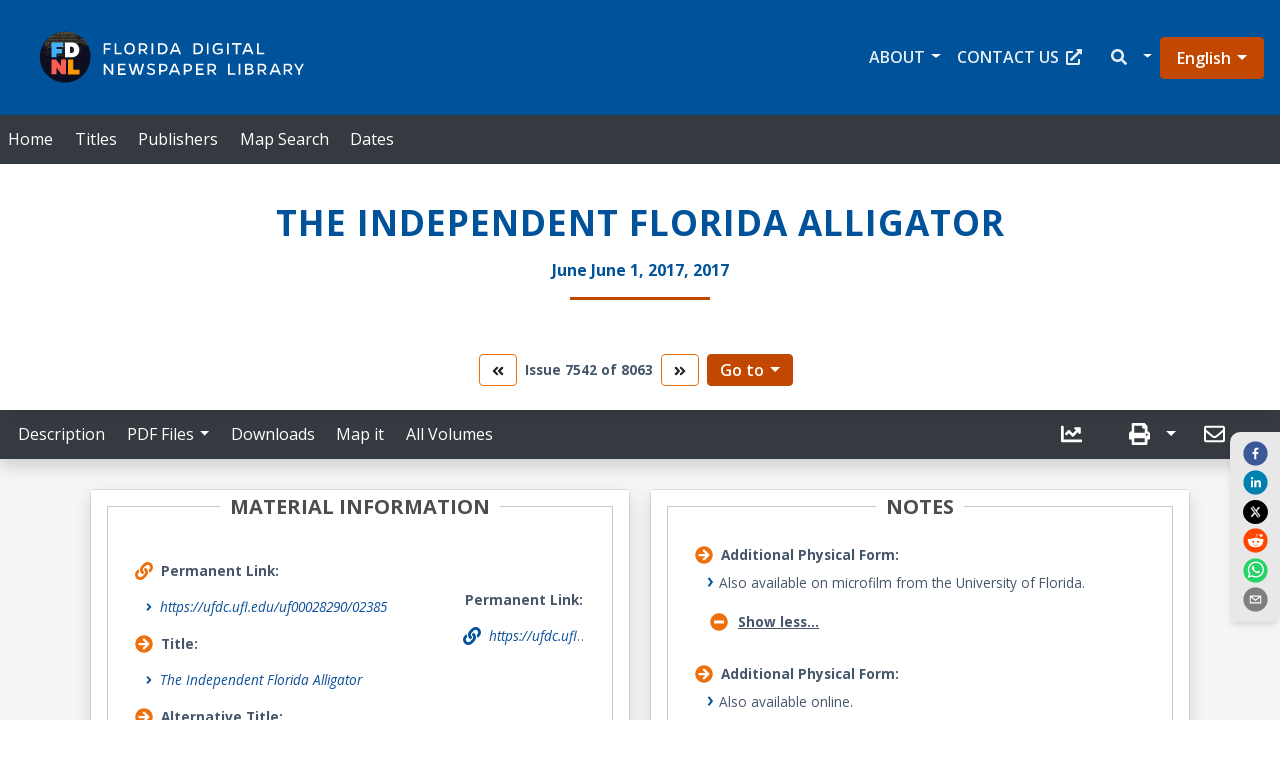

--- FILE ---
content_type: application/javascript
request_url: https://newspapers.uflib.ufl.edu/static/js/161.605b4e2e.chunk.js
body_size: 3686
content:
"use strict";(self.webpackChunkufdc_react_app=self.webpackChunkufdc_react_app||[]).push([[161],{72891:(e,n,r)=>{r.d(n,{Z:()=>t});var o=r(47313);function t(e){var n=function(e){var n=(0,o.useRef)(e);return n.current=e,n}(e);(0,o.useEffect)((function(){return function(){return n.current()}}),[])}},22868:(e,n,r)=>{r.d(n,{Z:()=>m});var o,t=r(87462),a=r(63366),i=r(46123),c=r.n(i),l=r(47313),s=r(64016),u=r(59498),p=r(6280),f=["className","children"],d=((o={})[s.d0]="show",o[s.cn]="show",o),v=l.forwardRef((function(e,n){var r=e.className,o=e.children,i=(0,a.Z)(e,f),v=(0,l.useCallback)((function(e){(0,p.Z)(e),i.onEnter&&i.onEnter(e)}),[i]);return l.createElement(s.ZP,(0,t.Z)({ref:n,addEndListener:u.Z},i,{onEnter:v}),(function(e,n){return l.cloneElement(o,(0,t.Z)({},n,{className:c()("fade",r,o.props.className,d[e])}))}))}));v.defaultProps={in:!1,timeout:300,mountOnEnter:!1,unmountOnExit:!1,appear:!1},v.displayName="Fade";const m=v},71138:(e,n,r)=>{r.d(n,{Z:()=>k});var o=r(87462),t=r(63366),a=r(47313),i=r(46123),c=r.n(i),l=r(75192),s=r.n(l),u=r(1168),p=r(6994),f=r(21369),d=r(79737),v=r(21113),m=r(98493),h=r(11278),w=r(17589),Z=a.forwardRef((function(e,n){var r=e.flip,i=e.offset,c=e.placement,l=e.containerPadding,s=void 0===l?5:l,d=e.popperConfig,Z=void 0===d?{}:d,E=e.transition,y=(0,p.Z)(),g=y[0],b=y[1],C=(0,p.Z)(),P=C[0],x=C[1],N=(0,f.Z)(b,n),k=(0,h.Z)(e.container),T=(0,h.Z)(e.target),O=(0,a.useState)(!e.show),R=O[0],_=O[1],A=(0,v.Z)(T,g,(0,w.ZP)({placement:c,enableEvents:!!e.show,containerPadding:s||5,flip:r,offset:i,arrowElement:P,popperConfig:Z})),D=A.styles,S=A.attributes,F=(0,t.Z)(A,["styles","attributes"]);e.show?R&&_(!1):e.transition||R||_(!0);var H=e.show||E&&!R;if((0,m.Z)(g,e.onHide,{disabled:!e.rootClose||e.rootCloseDisabled,clickTrigger:e.rootCloseEvent}),!H)return null;var M=e.children((0,o.Z)({},F,{show:!!e.show,props:(0,o.Z)({},S.popper,{style:D.popper,ref:N}),arrowProps:(0,o.Z)({},S.arrow,{style:D.arrow,ref:x})}));if(E){var j=e.onExit,B=e.onExiting,U=e.onEnter,q=e.onEntering,L=e.onEntered;M=a.createElement(E,{in:e.show,appear:!0,onExit:j,onExiting:B,onExited:function(){_(!0),e.onExited&&e.onExited.apply(e,arguments)},onEnter:U,onEntering:q,onEntered:L},M)}return k?u.createPortal(M,k):null}));Z.displayName="Overlay",Z.propTypes={show:s().bool,placement:s().oneOf(d.Ct),target:s().any,container:s().any,flip:s().bool,children:s().func.isRequired,containerPadding:s().number,popperConfig:s().object,rootClose:s().bool,rootCloseEvent:s().oneOf(["click","mousedown"]),rootCloseDisabled:s().bool,onHide:function(e){for(var n=arguments.length,r=new Array(n>1?n-1:0),o=1;o<n;o++)r[o-1]=arguments[o];var t;return e.rootClose?(t=s().func).isRequired.apply(t,[e].concat(r)):s().func.apply(s(),[e].concat(r))},transition:s().elementType,onEnter:s().func,onEntering:s().func,onEntered:s().func,onExit:s().func,onExiting:s().func,onExited:s().func};const E=Z;var y=r(67525),g=r(79452),b=r(22868),C=["children","transition","popperConfig"],P=["props","arrowProps","show","update","forceUpdate","placement","state"],x={transition:b.Z,rootClose:!1,show:!1,placement:"top"};function N(e){var n=e.children,r=e.transition,i=e.popperConfig,l=void 0===i?{}:i,s=(0,t.Z)(e,C),u=(0,a.useRef)({}),p=(0,g.Z)(),f=p[0],d=p[1],v=!0===r?b.Z:r||null;return a.createElement(E,(0,o.Z)({},s,{ref:f,popperConfig:(0,o.Z)({},l,{modifiers:d.concat(l.modifiers||[])}),transition:v}),(function(e){var i,l=e.props,s=e.arrowProps,p=e.show,f=e.update,d=(e.forceUpdate,e.placement),v=e.state,m=(0,t.Z)(e,P);!function(e,n){var r=e.ref,o=n.ref;e.ref=r.__wrapped||(r.__wrapped=function(e){return r((0,y.Z)(e))}),n.ref=o.__wrapped||(o.__wrapped=function(e){return o((0,y.Z)(e))})}(l,s);var h=Object.assign(u.current,{state:v,scheduleUpdate:f,placement:d,outOfBoundaries:(null==v||null==(i=v.modifiersData.hide)?void 0:i.isReferenceHidden)||!1});return"function"===typeof n?n((0,o.Z)({},m,l,{placement:d,show:p},!r&&p&&{className:"show"},{popper:h,arrowProps:s})):a.cloneElement(n,(0,o.Z)({},m,l,{placement:d,arrowProps:s,popper:h,className:c()(n.props.className,!r&&p&&"show"),style:(0,o.Z)({},n.props.style,l.style)}))}))}N.defaultProps=x;const k=N},14662:(e,n,r)=>{r.d(n,{Z:()=>y});var o=r(87462),t=r(63366),a=r(94578),i=r(46106),c=r(47313),l=r(77901),s=r(72891),u=Math.pow(2,31)-1;function p(e,n,r){var o=r-Date.now();e.current=o<=u?setTimeout(n,o):setTimeout((function(){return p(e,n,r)}),u)}function f(){var e=(0,l.Z)(),n=(0,c.useRef)();return(0,s.Z)((function(){return clearTimeout(n.current)})),(0,c.useMemo)((function(){var r=function(){return clearTimeout(n.current)};return{set:function(o,t){void 0===t&&(t=0),e()&&(r(),t<=u?n.current=setTimeout(o,t):p(n,o,Date.now()+t))},clear:r}}),[])}var d=r(67525),v=(r(21024),r(79859)),m=r(71138),h=["trigger","overlay","children","popperConfig","show","defaultShow","onToggle","delay","placement","flip"],w=function(e){function n(){return e.apply(this,arguments)||this}return(0,a.Z)(n,e),n.prototype.render=function(){return this.props.children},n}(c.Component);function Z(e,n,r){var o=n[0],t=o.currentTarget,a=o.relatedTarget||o.nativeEvent[r];a&&a===t||(0,i.Z)(t,a)||e.apply(void 0,n)}function E(e){var n=e.trigger,r=e.overlay,a=e.children,i=e.popperConfig,l=void 0===i?{}:i,s=e.show,u=e.defaultShow,p=void 0!==u&&u,E=e.onToggle,y=e.delay,g=e.placement,b=e.flip,C=void 0===b?g&&-1!==g.indexOf("auto"):b,P=(0,t.Z)(e,h),x=(0,c.useRef)(null),N=f(),k=(0,c.useRef)(""),T=(0,v.$c)(s,p,E),O=T[0],R=T[1],_=function(e){return e&&"object"===typeof e?e:{show:e,hide:e}}(y),A="function"!==typeof a?c.Children.only(a).props:{},D=A.onFocus,S=A.onBlur,F=A.onClick,H=(0,c.useCallback)((function(){return(0,d.Z)(x.current)}),[]),M=(0,c.useCallback)((function(){N.clear(),k.current="show",_.show?N.set((function(){"show"===k.current&&R(!0)}),_.show):R(!0)}),[_.show,R,N]),j=(0,c.useCallback)((function(){N.clear(),k.current="hide",_.hide?N.set((function(){"hide"===k.current&&R(!1)}),_.hide):R(!1)}),[_.hide,R,N]),B=(0,c.useCallback)((function(){M();for(var e=arguments.length,n=new Array(e),r=0;r<e;r++)n[r]=arguments[r];null==D||D.apply(void 0,n)}),[M,D]),U=(0,c.useCallback)((function(){j();for(var e=arguments.length,n=new Array(e),r=0;r<e;r++)n[r]=arguments[r];null==S||S.apply(void 0,n)}),[j,S]),q=(0,c.useCallback)((function(){R(!O),F&&F.apply(void 0,arguments)}),[F,R,O]),L=(0,c.useCallback)((function(){for(var e=arguments.length,n=new Array(e),r=0;r<e;r++)n[r]=arguments[r];Z(M,n,"fromElement")}),[M]),$=(0,c.useCallback)((function(){for(var e=arguments.length,n=new Array(e),r=0;r<e;r++)n[r]=arguments[r];Z(j,n,"toElement")}),[j]),z=null==n?[]:[].concat(n),G={};return-1!==z.indexOf("click")&&(G.onClick=q),-1!==z.indexOf("focus")&&(G.onFocus=B,G.onBlur=U),-1!==z.indexOf("hover")&&(G.onMouseOver=L,G.onMouseOut=$),c.createElement(c.Fragment,null,"function"===typeof a?a((0,o.Z)({},G,{ref:x})):c.createElement(w,{ref:x},(0,c.cloneElement)(a,G)),c.createElement(m.Z,(0,o.Z)({},P,{show:O,onHide:j,flip:C,placement:g,popperConfig:l,target:H}),r))}E.defaultProps={defaultShow:!1,trigger:["hover","focus"]};const y=E},48929:(e,n,r)=>{r.d(n,{Z:()=>m});var o=r(87462),t=r(63366),a=r(46123),i=r.n(a),c=r(47313),l=(r(20659),r(68524)),s=["as","bsPrefix","className","children"];const u=c.forwardRef((function(e,n){var r=e.as,a=void 0===r?"div":r,u=e.bsPrefix,p=e.className,f=e.children,d=(0,t.Z)(e,s);return u=(0,l.vE)(u,"popover-header"),c.createElement(a,(0,o.Z)({ref:n},d,{className:i()(u,p)}),f)}));var p=["as","bsPrefix","className","children"];const f=c.forwardRef((function(e,n){var r=e.as,a=void 0===r?"div":r,s=e.bsPrefix,u=e.className,f=e.children,d=(0,t.Z)(e,p);return s=(0,l.vE)(s,"popover-body"),c.createElement(a,(0,o.Z)({ref:n},d,{className:i()(u,s)}),f)}));var d=["bsPrefix","placement","className","style","children","content","arrowProps","popper","show"],v=c.forwardRef((function(e,n){var r=e.bsPrefix,a=e.placement,s=e.className,u=e.style,p=e.children,v=e.content,m=e.arrowProps,h=(e.popper,e.show,(0,t.Z)(e,d)),w=(0,l.vE)(r,"popover"),Z=((null==a?void 0:a.split("-"))||[])[0];return c.createElement("div",(0,o.Z)({ref:n,role:"tooltip",style:u,"x-placement":Z,className:i()(s,w,Z&&"bs-popover-"+Z)},h),c.createElement("div",(0,o.Z)({className:"arrow"},m)),v?c.createElement(f,null,p):p)}));v.defaultProps={placement:"right"},v.Title=u,v.Content=f;const m=v},11278:(e,n,r)=>{r.d(n,{Z:()=>i});var o=r(14987),t=r(47313),a=function(e){var n;return"undefined"===typeof document?null:null==e?(0,o.Z)().body:("function"===typeof e&&(e=e()),e&&"current"in e&&(e=e.current),null!=(n=e)&&n.nodeType&&e||null)};function i(e,n){var r=(0,t.useState)((function(){return a(e)})),o=r[0],i=r[1];if(!o){var c=a(e);c&&i(c)}return(0,t.useEffect)((function(){n&&o&&n(o)}),[n,o]),(0,t.useEffect)((function(){var n=a(e);n!==o&&i(n)}),[e,o]),o}}}]);